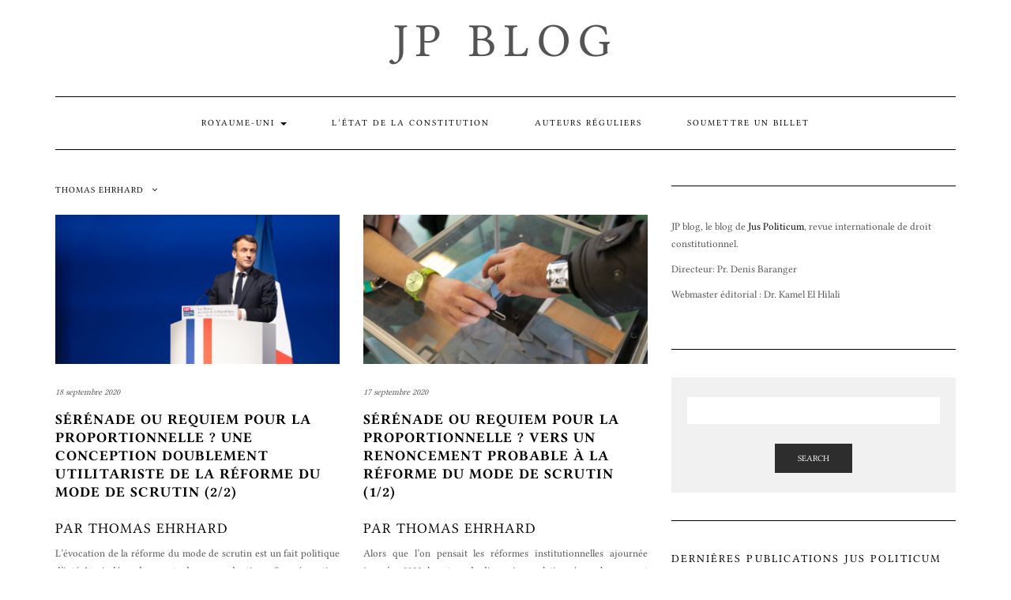

--- FILE ---
content_type: text/html; charset=UTF-8
request_url: https://blog.juspoliticum.com/author/tehrhard/
body_size: 12701
content:
<!DOCTYPE html>
<html lang="fr-FR">
<head>
    <meta charset="UTF-8" />
    <meta http-equiv="X-UA-Compatible" content="IE=edge" />
    <meta name="viewport" content="width=device-width, initial-scale=1" />
        
<!-- Author Meta Tags by Molongui Authorship, visit: https://wordpress.org/plugins/molongui-authorship/ -->
<meta name="author" content="Thomas Ehrhard">
<meta property="og:type" content="profile" />
<meta property="og:url" content="https://blog.juspoliticum.com/author/tehrhard/" />
<meta property="og:image" content="https://secure.gravatar.com/avatar/4110d7ec0c349b75c9136bea472b4a8e?s=96&amp;d=mm&amp;r=g" />
<meta property="profile:first_name" content="Thomas" />
<meta property="profile:last_name" content="Ehrhard" />
<meta property="profile:username" content="Thomas Ehrhard" />
<!-- /Molongui Authorship -->


<!-- Google Tag Manager for WordPress by gtm4wp.com -->
<script data-cfasync="false" data-pagespeed-no-defer>
	var gtm4wp_datalayer_name = "dataLayer";
	var dataLayer = dataLayer || [];
</script>
<!-- End Google Tag Manager for WordPress by gtm4wp.com -->
	<!-- This site is optimized with the Yoast SEO plugin v18.4.1 - https://yoast.com/wordpress/plugins/seo/ -->
	<title>Thomas Ehrhard, auteur sur JP blog</title>
	<meta name="robots" content="index, follow, max-snippet:-1, max-image-preview:large, max-video-preview:-1" />
	<link rel="canonical" href="http://blog.juspoliticum.com/author/tehrhard/" />
	<meta property="og:locale" content="fr_FR" />
	<meta property="og:title" content="Thomas Ehrhard, auteur sur JP blog" />
	<meta property="og:site_name" content="JP blog" />
	<meta property="og:image" content="https://secure.gravatar.com/avatar/4110d7ec0c349b75c9136bea472b4a8e?s=500&#038;d=mm&#038;r=g" />
	<meta name="twitter:card" content="summary_large_image" />
	<script type="application/ld+json" class="yoast-schema-graph">{"@context":"https://schema.org","@graph":[{"@type":"WebSite","@id":"https://blog.juspoliticum.com/#website","url":"https://blog.juspoliticum.com/","name":"JP blog","description":"","potentialAction":[{"@type":"SearchAction","target":{"@type":"EntryPoint","urlTemplate":"https://blog.juspoliticum.com/?s={search_term_string}"},"query-input":"required name=search_term_string"}],"inLanguage":"fr-FR"},{"@type":"ProfilePage","@id":"http://blog.juspoliticum.com/author/tehrhard/#webpage","url":"http://blog.juspoliticum.com/author/tehrhard/","name":"Thomas Ehrhard, auteur sur JP blog","isPartOf":{"@id":"https://blog.juspoliticum.com/#website"},"breadcrumb":{"@id":"http://blog.juspoliticum.com/author/tehrhard/#breadcrumb"},"inLanguage":"fr-FR","potentialAction":[{"@type":"ReadAction","target":["http://blog.juspoliticum.com/author/tehrhard/"]}]},{"@type":"BreadcrumbList","@id":"http://blog.juspoliticum.com/author/tehrhard/#breadcrumb","itemListElement":[{"@type":"ListItem","position":1,"name":"Accueil","item":"https://blog.juspoliticum.com/"},{"@type":"ListItem","position":2,"name":"Archives pour Thomas Ehrhard"}]},{"@type":"Person","@id":"https://blog.juspoliticum.com/#/schema/person/7b1472e2ad94ad10c595f4e46de7a2c8","name":"Thomas Ehrhard","image":{"@type":"ImageObject","@id":"https://blog.juspoliticum.com/#personlogo","inLanguage":"fr-FR","url":"https://secure.gravatar.com/avatar/4110d7ec0c349b75c9136bea472b4a8e?s=96&d=mm&r=g","contentUrl":"https://secure.gravatar.com/avatar/4110d7ec0c349b75c9136bea472b4a8e?s=96&d=mm&r=g","caption":"Thomas Ehrhard"},"mainEntityOfPage":{"@id":"http://blog.juspoliticum.com/author/tehrhard/#webpage"}}]}</script>
	<!-- / Yoast SEO plugin. -->


<link rel='dns-prefetch' href='//www.google.com' />
<link rel='dns-prefetch' href='//platform.twitter.com' />
<link rel='dns-prefetch' href='//www.googletagmanager.com' />
<link rel='dns-prefetch' href='//fonts.googleapis.com' />
<link rel='dns-prefetch' href='//s.w.org' />
<link href='https://fonts.gstatic.com' crossorigin rel='preconnect' />
<link rel="alternate" type="application/rss+xml" title="JP blog &raquo; Flux" href="https://blog.juspoliticum.com/feed/" />
<link rel="alternate" type="application/rss+xml" title="JP blog &raquo; Flux des commentaires" href="https://blog.juspoliticum.com/comments/feed/" />
<link rel="alternate" type="application/rss+xml" title="JP blog &raquo; Flux des articles écrits par Thomas Ehrhard" href="https://blog.juspoliticum.com/author/tehrhard/feed/" />
		<script type="text/javascript">
			window._wpemojiSettings = {"baseUrl":"https:\/\/s.w.org\/images\/core\/emoji\/13.0.1\/72x72\/","ext":".png","svgUrl":"https:\/\/s.w.org\/images\/core\/emoji\/13.0.1\/svg\/","svgExt":".svg","source":{"concatemoji":"https:\/\/blog.juspoliticum.com\/wp-includes\/js\/wp-emoji-release.min.js?ver=5.6.16"}};
			!function(e,a,t){var n,r,o,i=a.createElement("canvas"),p=i.getContext&&i.getContext("2d");function s(e,t){var a=String.fromCharCode;p.clearRect(0,0,i.width,i.height),p.fillText(a.apply(this,e),0,0);e=i.toDataURL();return p.clearRect(0,0,i.width,i.height),p.fillText(a.apply(this,t),0,0),e===i.toDataURL()}function c(e){var t=a.createElement("script");t.src=e,t.defer=t.type="text/javascript",a.getElementsByTagName("head")[0].appendChild(t)}for(o=Array("flag","emoji"),t.supports={everything:!0,everythingExceptFlag:!0},r=0;r<o.length;r++)t.supports[o[r]]=function(e){if(!p||!p.fillText)return!1;switch(p.textBaseline="top",p.font="600 32px Arial",e){case"flag":return s([127987,65039,8205,9895,65039],[127987,65039,8203,9895,65039])?!1:!s([55356,56826,55356,56819],[55356,56826,8203,55356,56819])&&!s([55356,57332,56128,56423,56128,56418,56128,56421,56128,56430,56128,56423,56128,56447],[55356,57332,8203,56128,56423,8203,56128,56418,8203,56128,56421,8203,56128,56430,8203,56128,56423,8203,56128,56447]);case"emoji":return!s([55357,56424,8205,55356,57212],[55357,56424,8203,55356,57212])}return!1}(o[r]),t.supports.everything=t.supports.everything&&t.supports[o[r]],"flag"!==o[r]&&(t.supports.everythingExceptFlag=t.supports.everythingExceptFlag&&t.supports[o[r]]);t.supports.everythingExceptFlag=t.supports.everythingExceptFlag&&!t.supports.flag,t.DOMReady=!1,t.readyCallback=function(){t.DOMReady=!0},t.supports.everything||(n=function(){t.readyCallback()},a.addEventListener?(a.addEventListener("DOMContentLoaded",n,!1),e.addEventListener("load",n,!1)):(e.attachEvent("onload",n),a.attachEvent("onreadystatechange",function(){"complete"===a.readyState&&t.readyCallback()})),(n=t.source||{}).concatemoji?c(n.concatemoji):n.wpemoji&&n.twemoji&&(c(n.twemoji),c(n.wpemoji)))}(window,document,window._wpemojiSettings);
		</script>
		<style type="text/css">
img.wp-smiley,
img.emoji {
	display: inline !important;
	border: none !important;
	box-shadow: none !important;
	height: 1em !important;
	width: 1em !important;
	margin: 0 .07em !important;
	vertical-align: -0.1em !important;
	background: none !important;
	padding: 0 !important;
}
</style>
	<link rel='stylesheet' id='wp-block-library-css'  href='https://blog.juspoliticum.com/wp-includes/css/dist/block-library/style.min.css?ver=5.6.16' type='text/css' media='all' />
<link rel='stylesheet' id='gdpr-css'  href='https://blog.juspoliticum.com/wp-content/plugins/gdpr/dist/css/public.css?ver=2.1.2' type='text/css' media='all' />
<link rel='stylesheet' id='widgetopts-styles-css'  href='https://blog.juspoliticum.com/wp-content/plugins/widget-options/assets/css/widget-options.css' type='text/css' media='all' />
<link rel='stylesheet' id='kale-fonts-css'  href='https://fonts.googleapis.com/css?family=Montserrat%3A400%2C700%7CLato%3A400%2C700%2C300%2C300italic%2C400italic%2C700italic%7CRaleway%3A200%7CCaveat&#038;subset=latin%2Clatin-ext' type='text/css' media='all' />
<link rel='stylesheet' id='bootstrap-css'  href='https://blog.juspoliticum.com/wp-content/themes/kale/assets/css/bootstrap.min.css?ver=5.6.16' type='text/css' media='all' />
<link rel='stylesheet' id='bootstrap-select-css'  href='https://blog.juspoliticum.com/wp-content/themes/kale/assets/css/bootstrap-select.min.css?ver=5.6.16' type='text/css' media='all' />
<link rel='stylesheet' id='smartmenus-bootstrap-css'  href='https://blog.juspoliticum.com/wp-content/themes/kale/assets/css/jquery.smartmenus.bootstrap.css?ver=5.6.16' type='text/css' media='all' />
<link rel='stylesheet' id='fontawesome-css'  href='https://blog.juspoliticum.com/wp-content/themes/kale/assets/css/fontawesome.min.css?ver=5.6.16' type='text/css' media='all' />
<link rel='stylesheet' id='fontawesome-all-css'  href='https://blog.juspoliticum.com/wp-content/themes/kale/assets/css/all.min.css?ver=5.6.16' type='text/css' media='all' />
<link rel='stylesheet' id='owl-carousel-css'  href='https://blog.juspoliticum.com/wp-content/themes/kale/assets/css/owl.carousel.css?ver=5.6.16' type='text/css' media='all' />
<link rel='stylesheet' id='kale-style-css'  href='https://blog.juspoliticum.com/wp-content/themes/kale/style.css?ver=5.6.16' type='text/css' media='all' />
<link rel='stylesheet' id='fo-fonts-declaration-css'  href='https://blog.juspoliticum.com/wp-content/uploads/font-organizer/fo-declarations.css?ver=5.6.16' type='text/css' media='all' />
<link rel='stylesheet' id='fo-fonts-elements-css'  href='https://blog.juspoliticum.com/wp-content/uploads/font-organizer/fo-elements.css?ver=5.6.16' type='text/css' media='all' />
<link rel='stylesheet' id='animate-css'  href='https://blog.juspoliticum.com/wp-content/plugins/pe-recent-posts/css/animate.css?ver=5.6.16' type='text/css' media='all' />
<link rel='stylesheet' id='font-awesome-css'  href='https://blog.juspoliticum.com/wp-content/plugins/elementor/assets/lib/font-awesome/css/font-awesome.min.css?ver=4.7.0' type='text/css' media='all' />
<link rel='stylesheet' id='pe-recent-posts-css'  href='https://blog.juspoliticum.com/wp-content/plugins/pe-recent-posts/css/pe-recent-posts.css?ver=5.6.16' type='text/css' media='all' />
<link rel='stylesheet' id='srpw-style-css'  href='https://blog.juspoliticum.com/wp-content/plugins/smart-recent-posts-widget/assets/css/srpw-frontend.css?ver=5.6.16' type='text/css' media='all' />
<link rel='stylesheet' id='sib-front-css-css'  href='https://blog.juspoliticum.com/wp-content/plugins/mailin/css/mailin-front.css?ver=5.6.16' type='text/css' media='all' />
<script type='text/javascript' src='https://blog.juspoliticum.com/wp-includes/js/jquery/jquery.min.js?ver=3.5.1' id='jquery-core-js'></script>
<script type='text/javascript' src='https://blog.juspoliticum.com/wp-includes/js/jquery/jquery-migrate.min.js?ver=3.3.2' id='jquery-migrate-js'></script>
<script type='text/javascript' src='https://blog.juspoliticum.com/wp-content/plugins/pe-recent-posts/js/bootstrap.min.js?ver=3.3.0' id='bootstrap.min-js'></script>
<script type='text/javascript' src='https://www.google.com/recaptcha/api.js?hl=fr_FR&#038;ver=5.6.16' id='gdpr-recaptcha-js'></script>
<script type='text/javascript' id='gdpr-js-extra'>
/* <![CDATA[ */
var GDPR = {"ajaxurl":"https:\/\/blog.juspoliticum.com\/wp-admin\/admin-ajax.php","logouturl":"","i18n":{"aborting":"Abandonner","logging_out":"Vous \u00eates d\u00e9connect\u00e9.","continue":"Continuer","cancel":"Annuler","ok":"OK","close_account":"Fermer votre compte\u00a0?","close_account_warning":"Votre compte sera ferm\u00e9 et toutes les donn\u00e9es seront d\u00e9finitivement supprim\u00e9es et ne pourront pas \u00eatre r\u00e9cup\u00e9r\u00e9es. Confirmez-vous\u00a0?","are_you_sure":"Confirmez-vous\u00a0?","policy_disagree":"En n\u2019\u00e9tant pas d\u2019accord, vous n\u2019aurez plus acc\u00e8s \u00e0 notre site et serez d\u00e9connect\u00e9."},"is_user_logged_in":"","refresh":"1"};
/* ]]> */
</script>
<script type='text/javascript' src='https://blog.juspoliticum.com/wp-content/plugins/gdpr/dist/js/public.js?ver=2.1.2' id='gdpr-js'></script>
<!--[if lt IE 9]>
<script type='text/javascript' src='https://blog.juspoliticum.com/wp-content/themes/kale/assets/js/html5shiv.min.js?ver=3.7.0' id='kale-html5-js'></script>
<![endif]-->
<!--[if lt IE 9]>
<script type='text/javascript' src='https://blog.juspoliticum.com/wp-content/themes/kale/assets/js/respond.min.js?ver=1.3.0' id='kale-respond-js'></script>
<![endif]-->

<!-- Google tag (gtag.js) snippet added by Site Kit -->

<!-- Extrait Google Analytics ajouté par Site Kit -->
<script type='text/javascript' src='https://www.googletagmanager.com/gtag/js?id=G-HQQLMN3YWJ' id='google_gtagjs-js' async></script>
<script type='text/javascript' id='google_gtagjs-js-after'>
window.dataLayer = window.dataLayer || [];function gtag(){dataLayer.push(arguments);}
gtag("set","linker",{"domains":["blog.juspoliticum.com"]});
gtag("js", new Date());
gtag("set", "developer_id.dZTNiMT", true);
gtag("config", "G-HQQLMN3YWJ");
</script>

<!-- End Google tag (gtag.js) snippet added by Site Kit -->
<script type='text/javascript' id='sib-front-js-js-extra'>
/* <![CDATA[ */
var sibErrMsg = {"invalidMail":"Veuillez entrer une adresse e-mail valide.","requiredField":"Veuillez compl\u00e9ter les champs obligatoires.","invalidDateFormat":"Veuillez entrer une date valide.","invalidSMSFormat":"Veuillez entrer une num\u00e9ro de t\u00e9l\u00e9phone valide."};
var ajax_sib_front_object = {"ajax_url":"https:\/\/blog.juspoliticum.com\/wp-admin\/admin-ajax.php","ajax_nonce":"b2e3930f43","flag_url":"https:\/\/blog.juspoliticum.com\/wp-content\/plugins\/mailin\/img\/flags\/"};
/* ]]> */
</script>
<script type='text/javascript' src='https://blog.juspoliticum.com/wp-content/plugins/mailin/js/mailin-front.js?ver=1762896846' id='sib-front-js-js'></script>
<link rel="https://api.w.org/" href="https://blog.juspoliticum.com/wp-json/" /><link rel="alternate" type="application/json" href="https://blog.juspoliticum.com/wp-json/wp/v2/users/64" /><link rel="EditURI" type="application/rsd+xml" title="RSD" href="https://blog.juspoliticum.com/xmlrpc.php?rsd" />
<link rel="wlwmanifest" type="application/wlwmanifest+xml" href="https://blog.juspoliticum.com/wp-includes/wlwmanifest.xml" /> 
<meta name="generator" content="WordPress 5.6.16" />
<meta name="generator" content="Site Kit by Google 1.124.0" /><meta name="google-site-verification" content="H2DjgFzmzyUiPbcCW3ZrPM2GtZ9PG_fjjZYGF3xWlxA" />
<!-- Google Tag Manager for WordPress by gtm4wp.com -->
<!-- GTM Container placement set to footer -->
<script data-cfasync="false" data-pagespeed-no-defer type="text/javascript">
	var dataLayer_content = {"pagePostType":"post","pagePostType2":"author-post","pagePostAuthor":"Thomas Ehrhard"};
	dataLayer.push( dataLayer_content );
</script>
<script data-cfasync="false">
(function(w,d,s,l,i){w[l]=w[l]||[];w[l].push({'gtm.start':
new Date().getTime(),event:'gtm.js'});var f=d.getElementsByTagName(s)[0],
j=d.createElement(s),dl=l!='dataLayer'?'&l='+l:'';j.async=true;j.src=
'//www.googletagmanager.com/gtm.'+'js?id='+i+dl;f.parentNode.insertBefore(j,f);
})(window,document,'script','dataLayer','GTM-N84L9GP');
</script>
<!-- End Google Tag Manager -->
<!-- End Google Tag Manager for WordPress by gtm4wp.com -->            <style>
                .molongui-disabled-link
                {
                    border-bottom: none !important;
                    text-decoration: none !important;
                    color: inherit !important;
                    cursor: inherit !important;
                }
                .molongui-disabled-link:hover,
                .molongui-disabled-link:hover span
                {
                    border-bottom: none !important;
                    text-decoration: none !important;
                    color: inherit !important;
                    cursor: inherit !important;
                }
            </style>
            <meta name="generator" content="Elementor 3.11.5; settings: css_print_method-external, google_font-enabled, font_display-auto">
<script type="text/javascript" src="https://cdn.brevo.com/js/sdk-loader.js" async></script>
<script type="text/javascript">
  window.Brevo = window.Brevo || [];
  window.Brevo.push(['init', {"client_key":"dij7do76jljj9j6dur7wnfro","email_id":null,"push":{"customDomain":"https:\/\/blog.juspoliticum.com\/wp-content\/plugins\/mailin\/"},"service_worker_url":"sw.js?key=${key}","frame_url":"brevo-frame.html"}]);
</script>
<!-- Extrait Google Tag Manager ajouté par Site Kit -->
<script>
			( function( w, d, s, l, i ) {
				w[l] = w[l] || [];
				w[l].push( {'gtm.start': new Date().getTime(), event: 'gtm.js'} );
				var f = d.getElementsByTagName( s )[0],
					j = d.createElement( s ), dl = l != 'dataLayer' ? '&l=' + l : '';
				j.async = true;
				j.src = 'https://www.googletagmanager.com/gtm.js?id=' + i + dl;
				f.parentNode.insertBefore( j, f );
			} )( window, document, 'script', 'dataLayer', 'GTM-N84L9GP' );
			
</script>

<!-- Arrêter l&#039;extrait Google Tag Manager ajouté par Site Kit -->
<meta name="twitter:widgets:link-color" content="#000000"><meta name="twitter:widgets:border-color" content="#000000"><meta name="twitter:partner" content="tfwp"><link rel="icon" href="https://blog.juspoliticum.com/wp-content/uploads/2016/04/cropped-Couverture-tire-a-part-2-32x32.jpg" sizes="32x32" />
<link rel="icon" href="https://blog.juspoliticum.com/wp-content/uploads/2016/04/cropped-Couverture-tire-a-part-2-192x192.jpg" sizes="192x192" />
<link rel="apple-touch-icon" href="https://blog.juspoliticum.com/wp-content/uploads/2016/04/cropped-Couverture-tire-a-part-2-180x180.jpg" />
<meta name="msapplication-TileImage" content="https://blog.juspoliticum.com/wp-content/uploads/2016/04/cropped-Couverture-tire-a-part-2-270x270.jpg" />

<meta name="twitter:card" content="summary"><meta name="twitter:title" content="Thomas Ehrhard"><meta name="twitter:site" content="@JusPoliticum">
<style id="kirki-inline-styles"></style></head>

<body class="archive author author-tehrhard author-64 elementor-default elementor-kit-3210">
		<!-- Extrait Google Tag Manager (noscript) ajouté par Site Kit -->
		<noscript>
			<iframe src="https://www.googletagmanager.com/ns.html?id=GTM-N84L9GP" height="0" width="0" style="display:none;visibility:hidden"></iframe>
		</noscript>
		<!-- Arrêter l&#039;extrait Google Tag Manager (noscript) ajouté par Site Kit -->
		<a class="skip-link screen-reader-text" href="#content">
Skip to content</a>

<div class="main-wrapper">
    <div class="container">

        <!-- Header -->
        <header class="header" role="banner">

            
            <!-- Header Row 2 -->
            <div class="header-row-2">
                <div class="logo">
                    
												<div class="header-logo-text"><a href="https://blog.juspoliticum.com/">JP blog</a></div>
						
                                    </div>
                                <div class="tagline"></div>
                            </div>
            <!-- /Header Row 2 -->


            <!-- Header Row 3 -->
            <div class="header-row-3">
                <nav class="navbar navbar-default" role="navigation" aria-label="Main navigation">
                    <div class="navbar-header">
                        <button type="button" class="navbar-toggle collapsed" data-toggle="collapse" data-target=".header-row-3 .navbar-collapse" aria-expanded="false">
                        <span class="sr-only">Toggle Navigation</span>
                        <span class="icon-bar"></span>
                        <span class="icon-bar"></span>
                        <span class="icon-bar"></span>
                        </button>
                    </div>
                    <!-- Navigation -->
                    <div class="navbar-collapse collapse"><ul id="menu-menu-1" class="nav navbar-nav"><li id="menu-item-196" class="menu-item menu-item-type-taxonomy menu-item-object-category menu-item-has-children menu-item-196 dropdown"><a href="#" data-toggle="dropdown" class="dropdown-toggle" aria-haspopup="true">Royaume-Uni <span class="caret"></span></a>
<ul role="menu" class=" dropdown-menu">
	<li id="menu-item-2507" class="menu-item menu-item-type-post_type menu-item-object-page menu-item-2507"><a href="https://blog.juspoliticum.com/chronologie-raisonnee/">Chronologie raisonnée actualisée</a></li>
	<li id="menu-item-2519" class="menu-item menu-item-type-taxonomy menu-item-object-post_tag menu-item-2519"><a href="https://blog.juspoliticum.com/tag/brexit/">Brexit</a></li>
</ul>
</li>
<li id="menu-item-896" class="menu-item menu-item-type-post_type menu-item-object-page menu-item-896"><a href="https://blog.juspoliticum.com/etat-constitution/">L&rsquo;état de la Constitution</a></li>
<li id="menu-item-192" class="menu-item menu-item-type-post_type menu-item-object-page menu-item-192"><a href="https://blog.juspoliticum.com/les-auteurs/">Auteurs réguliers</a></li>
<li id="menu-item-193" class="menu-item menu-item-type-post_type menu-item-object-page menu-item-193"><a href="https://blog.juspoliticum.com/contact/">Soumettre un billet</a></li>
</ul></div>                    <!-- /Navigation -->
                </nav>
            </div>
            <!-- /Header Row 3 -->

        </header>
        <!-- /Header -->


<a id="content"></a>

<div class="blog-feed">
<!-- Two Columns -->
<div class="row two-columns">
    
<!-- Main Column -->
<div class="main-column  col-md-8 " role="main">
    <!-- Blog Feed -->
    <div class="blog-feed">
        <h2>Thomas Ehrhard</h2>
        
        <div class="blog-feed-posts">
        
        <div class="row">                    <div class="col-md-6"><div id="post-3795" class="entry entry-small post-3795 post type-post status-publish format-standard has-post-thumbnail category-articles category-france tag-mode-de-scrutin tag-proportionnelle">
    
    <div class="entry-content">
        
        <div class="entry-thumb">
                        <a href="https://blog.juspoliticum.com/2020/09/18/serenade-ou-requiem-pour-la-proportionnelle-une-conception-doublement-utilitariste-de-la-reforme-du-mode-de-scrutin-2-2-par-thomas-ehrhard/"><img width="760" height="400" src="https://blog.juspoliticum.com/wp-content/uploads/2020/09/Jacques-Paquier-Flickr-cc20-760x400.jpg" class="img-responsive wp-post-image" alt="&lt;b&gt; Sérénade ou requiem pour la proportionnelle ? Une conception doublement utilitariste de la réforme du mode de scrutin (2/2) &lt;/b&gt; &lt;/br&gt; &lt;/br&gt; Par Thomas Ehrhard" loading="lazy" /></a>
                    </div>
        
                <div class="entry-date date updated"><a href="https://blog.juspoliticum.com/2020/09/18/serenade-ou-requiem-pour-la-proportionnelle-une-conception-doublement-utilitariste-de-la-reforme-du-mode-de-scrutin-2-2-par-thomas-ehrhard/">18 septembre 2020</a></div>
                
                <h3 class="entry-title"><a href="https://blog.juspoliticum.com/2020/09/18/serenade-ou-requiem-pour-la-proportionnelle-une-conception-doublement-utilitariste-de-la-reforme-du-mode-de-scrutin-2-2-par-thomas-ehrhard/" title=" Sérénade ou requiem pour la proportionnelle ? Une conception doublement utilitariste de la réforme du mode de scrutin (2/2)    Par Thomas Ehrhard"><b> Sérénade ou requiem pour la proportionnelle ? Une conception doublement utilitariste de la réforme du mode de scrutin (2/2) </b> </br> </br> Par Thomas Ehrhard</a></h3>
                
                <div class="entry-summary">
          <p>L’évocation de la réforme du mode de scrutin est un fait politique d’intérêt, indépendamment de son adoption. Son évocation récurrente soutient des enjeux politiques cardinaux internes à la majorité, d’une part, et s’inscrit dans des changements de la vie politique et institutionnelle à la cohérence&nbsp;<a class="read-more" href="https://blog.juspoliticum.com/2020/09/18/serenade-ou-requiem-pour-la-proportionnelle-une-conception-doublement-utilitariste-de-la-reforme-du-mode-de-scrutin-2-2-par-thomas-ehrhard/">&hellip;</a></p>
                  </div>
                
                <div class="entry-meta">
                    </div>
                
    </div>
</div></div>
                                        <div class="col-md-6"><div id="post-3779" class="entry entry-small post-3779 post type-post status-publish format-standard has-post-thumbnail category-articles category-france tag-800 tag-elections-legislatives tag-lrem tag-president-de-la-republique tag-proportionnelles">
    
    <div class="entry-content">
        
        <div class="entry-thumb">
                        <a href="https://blog.juspoliticum.com/2020/09/17/serenade-ou-requiem-pour-la-proportionnelle-vers-un-renoncement-probable-a-la-reforme-du-mode-de-scrutin-1-2-par-thomas-ehrhard/"><img width="760" height="400" src="https://blog.juspoliticum.com/wp-content/uploads/2020/09/PS-Philippe-Grangeaud-Solfé-Communications-Flickr-CCncnd20-760x400.jpg" class="img-responsive wp-post-image" alt="&lt;b&gt; Sérénade ou requiem pour la proportionnelle ? Vers un renoncement probable à la réforme du mode de scrutin (1/2) &lt;/b&gt; &lt;/br&gt; &lt;/br&gt; Par Thomas Ehrhard" loading="lazy" /></a>
                    </div>
        
                <div class="entry-date date updated"><a href="https://blog.juspoliticum.com/2020/09/17/serenade-ou-requiem-pour-la-proportionnelle-vers-un-renoncement-probable-a-la-reforme-du-mode-de-scrutin-1-2-par-thomas-ehrhard/">17 septembre 2020</a></div>
                
                <h3 class="entry-title"><a href="https://blog.juspoliticum.com/2020/09/17/serenade-ou-requiem-pour-la-proportionnelle-vers-un-renoncement-probable-a-la-reforme-du-mode-de-scrutin-1-2-par-thomas-ehrhard/" title=" Sérénade ou requiem pour la proportionnelle ? Vers un renoncement probable à la réforme du mode de scrutin (1/2)    Par Thomas Ehrhard"><b> Sérénade ou requiem pour la proportionnelle ? Vers un renoncement probable à la réforme du mode de scrutin (1/2) </b> </br> </br> Par Thomas Ehrhard</a></h3>
                
                <div class="entry-summary">
          <p>Alors que l’on pensait les réformes institutionnelles ajournée jusqu’en 2022, le retour de discussions relatives à un changement de mode de scrutin initiées par le président de la République et le ministre de l’Intérieur ont semé le doute : et si la proportionnelle survenait finalement&nbsp;<a class="read-more" href="https://blog.juspoliticum.com/2020/09/17/serenade-ou-requiem-pour-la-proportionnelle-vers-un-renoncement-probable-a-la-reforme-du-mode-de-scrutin-1-2-par-thomas-ehrhard/">&hellip;</a></p>
                  </div>
                
                <div class="entry-meta">
                    </div>
                
    </div>
</div></div>
                    </div><div class="row">                    <div class="col-md-6"><div id="post-1197" class="entry entry-small post-1197 post type-post status-publish format-standard has-post-thumbnail category-articles category-france tag-reforme-electorale tag-reforme-institutionnelle">
    
    <div class="entry-content">
        
        <div class="entry-thumb">
                        <a href="https://blog.juspoliticum.com/2018/06/13/la-reforme-electorale-la-veritable-reforme-institutionnelle-par-thomas-ehrhard/"><img width="760" height="400" src="https://blog.juspoliticum.com/wp-content/uploads/2017/12/pexels-photo-548164-760x400.jpg" class="img-responsive wp-post-image" alt="La réforme électorale : la véritable réforme institutionnelle ? [Par Thomas Ehrhard]" loading="lazy" /></a>
                    </div>
        
                <div class="entry-date date updated"><a href="https://blog.juspoliticum.com/2018/06/13/la-reforme-electorale-la-veritable-reforme-institutionnelle-par-thomas-ehrhard/">13 juin 2018</a></div>
                
                <h3 class="entry-title"><a href="https://blog.juspoliticum.com/2018/06/13/la-reforme-electorale-la-veritable-reforme-institutionnelle-par-thomas-ehrhard/" title="La réforme électorale : la véritable réforme institutionnelle ? [Par Thomas Ehrhard]">La réforme électorale : la véritable réforme institutionnelle ? [Par Thomas Ehrhard]</a></h3>
                
                <div class="entry-summary">
          <p>La réforme des institutions en cours s’appuie sur une réforme électorale d’ampleur dont l’objectif est d’améliorer l’efficacité du Parlement et sa représentativité. Une mise en perspective montre, toutefois, qu’elle échouera à atteindre ses objectifs notamment car elle s’avère fondée sur des arguments empiriquement discutables et&nbsp;<a class="read-more" href="https://blog.juspoliticum.com/2018/06/13/la-reforme-electorale-la-veritable-reforme-institutionnelle-par-thomas-ehrhard/">&hellip;</a></p>
                  </div>
                
                <div class="entry-meta">
                    </div>
                
    </div>
</div></div>
                    </div>        
        </div>
            </div>
    <!-- /Blog Feed -->
</div>
<!-- /Main Column -->    <!-- Sidebar -->
<aside class="sidebar sidebar-column  col-md-4 " role="complementary" aria-label="Primary sidebar"> 
    <div class="sidebar-default sidebar-block sidebar-no-borders"><div id="text-29" class="default-widget widget widget_text">			<div class="textwidget"><p>JP blog, le blog de <a href="http://juspoliticum.com/la-revue">Jus Politicum</a>, revue internationale de droit constitutionnel.</p>
<p>Directeur: Pr. Denis Baranger</p>
<p>Webmaster éditorial : Dr. Kamel El Hilali</p>
</div>
		</div><div id="search-7" class="default-widget widget widget_search"><form role="search" method="get" class="search-form" action="https://blog.juspoliticum.com/" role="search">
    <div class="form-group">
    	<input type="search" class="search-field form-control" value="" name="s" />
    </div>
    <div class="form-actions">
    	<button type="submit" class="btn btn-default">Search</button>
    </div>
</form>

<span class="search-trigger"><i class="fa fa-search"></i><span class="screen-reader-text">Searching is in progress</span></span>
</div><div id="text-9" class="default-widget widget widget_text"><h3 class="widget-title"><span>Dernières publications Jus Politicum</span></h3>			<div class="textwidget"><ul>
<li></li>
<li><em>Jus Politicum n°29</em> : <em><a href="http://www.juspoliticum.com/numero/Democratie-et-representation-82.html">Démocratie et représentation</a> (<a href="http://www.juspoliticum.com/uploads/jp29-ebook.pdf">Ebook</a> disponible)</em></li>
<li><em>Jus Politicum n°28</em> : <em><a href="http://www.juspoliticum.com/numero/L-Exemplarite-des-gouvernants-81.html">L&rsquo;Exemplarité des gouvernants</a> (<a href="http://www.juspoliticum.com/uploads/jp28-ebook.pdf">Ebook</a> disponible)</em></li>
<li><em>Jus Politicum n°27</em> : <em><a href="http://juspoliticum.com/article/Numero-27-eBook-1462.html">Formes de la citoyenneté</a> (<a href="http://juspoliticum.com/uploads/jp27-ebook-vf.pdf">Ebook</a> disponible)</em></li>
<li><em>Jus Politicum n°26</em> : <em><a href="http://juspoliticum.com/article/Numero-26-Ebook-1416.html"><em>René Capitant (1901-1970): à l&rsquo;occasion du 50e anniversaire de sa mort</em></a> (<a href="http://juspoliticum.com/uploads/jp26_ebook.pdf">Ebook</a> disponible)</em></li>
<li>Jus Politicum n°25 : <em><a href="http://juspoliticum.com/numero/Les-doctrines-autoritaires-et-totalitaires-du-droit-constitutionnel-78.html"><em>Les doctrines autoritaires et totalitaires du droit constitutionnel</em></a> (<a href="http://juspoliticum.com/uploads/jp25_ebook.pdf">Ebook</a> disponible)</em></li>
<li>Jus Politicum n°24 : <em><a href="http://juspoliticum.com/numero/Le-droit-politique-face-a-la-Cinquieme-Republique-77.html">Le droit politique face à la Cinquième République</a> </em>(<a href="http://juspoliticum.com/uploads/jp24_ebook.pdf">Ebook</a> disponible)</li>
<li>Jus Politicum n°23 : <em><a href="http://juspoliticum.com/numero/Trois-juristes-de-gauche-sous-Weimar-Heller-Neumann-Kirchheimer-76.html">Trois juristes de gauche sous Weimar : Heller, Neumann, Kirchheimer</a> </em>(<a href="http://juspoliticum.com/uploads/jp23_ebook.pdf">Ebook</a> disponible)</li>
<li>Jus Politicum n°22 : <em><a href="http://juspoliticum.com/numero/Histoire-constitutionnelle-75.html">Histoire constitutionnelle</a> </em>(<a href="http://juspoliticum.com/uploads/jp22-ebook.pdf">Ebook</a> disponible)</li>
<li>Jus Politicum n°20-21 : <em><a href="http://juspoliticum.com/numero/La-jurisprudence-du-Conseil-Constitutionnel-et-les-differentes-branches-du-droit-numero-20-21-73.html">La jurisprudence du Conseil Constitutionnel et les différentes branches du droit</a> </em>(<a href="http://juspoliticum.com/uploads/jp20-21_ebook.pdf">Ebook</a> disponible)</li>
<li>Jus Politicum n°19 : <em><a href="http://juspoliticum.com/numero/Constitutionnalisme-global-72.html">Constitutionnalisme global</a> </em>(<a href="http://juspoliticum.com/uploads/jp19-ebook.pdf">Ebook</a> disponible)</li>
<li>Jus Politicum n°18 : <em><a href="http://juspoliticum.com/numero/Cours-constitutionnelles-et-revisions-de-la-Constitution-71.html">Cours constitutionnelles et révisions de la Constitution</a> </em>(<a href="http://juspoliticum.com/uploads/jp18-ebook.pdf">Ebook</a> disponible)</li>
<li>Jus Politicum n°17 : <em><a href="http://juspoliticum.com/numero/Thinking-about-Federalism-s-70.html">Thinking about Federalism(s)</a> </em>(<a href="http://juspoliticum.com/uploads/jp17-ebook.pdf">ebook </a>disponible)</li>
<li>Jus Politicum hors-série: <em><a href="http://www.editions-dalloz.fr/jus-politicum-hors-serie-2017.html">Penser juridiquement l&rsquo;Empire ?</a> </em></li>
<li>Jus Politicum n°16 : <em><a href="http://juspoliticum.com/numero/Foundations-of-Public-Law-69.html">Foundations of Public Law</a> </em>(<a href="http://juspoliticum.com/uploads/jp16-ebook.pdf">ebook </a>disponible)</li>
<li>Jus Politicum n°15 : <em><a href="http://juspoliticum.com/numero/Le-droit-public-et-la-Premiere-Guerre-mondiale-67.html">Le droit public et la Première Guerre mondiale</a> </em></li>
</ul>
</div>
		</div></div></aside>
<!-- /Sidebar --></div>
<!-- /Two Columns -->
<hr />
</div>


        
        

<!-- Footer Widgets -->
<aside class="footer-widgets" role="complementary" aria-label="Footer sidebar">

    <!-- Footer Row 2 -->
        <div class="row footer-row-2">
        
                
                
                
                
        <div class="col-md-12"><div id="pe_recent_posts-3" class="footer-row-2-widget widget PE_Recent_Posts"><h3 class="widget-title">Articles récents</h3>				<div id="myCarousel-pe_recent_posts-3" data-keyboard="false" class="pe-recent-posts-outer carousel slide one-row-mobile-off   columns-4 even-items-in-row" style="margin-left: -10px;">
										<div class="carousel-inner image-top" style="margin-bottom: -10px;" id="pe_recent_posts-3-container" aria-live="off">
																									<div class="item active clearfix el-in-row-4" id="pe_recent_posts-3-tab-1"    tabindex="0">
																																		<ul class="thumbnails el-1 el-in-row-1" style="width: 25%;">
												<li>
													<div class="thumbnail-box" style="padding-left: 10px; padding-bottom: 10px;">
														<div class="thumbnail-box-in clearfix">
																																																															<a href="https://blog.juspoliticum.com/2026/01/15/aux-etats-unis-la-cour-supreme-autorise-le-profilage-racial-pour-lutter-contre-limmigration-illegale-par-mathilde-unger/">
																																		<img width="300" height="200" src="https://blog.juspoliticum.com/wp-content/uploads/2026/01/US-ICE-Flickr-CC10-300x200.jpg" class="attachment-medium size-medium wp-post-image" alt="&lt;b&gt; Aux Etats-Unis, la Cour suprême autorise le profilage « racial » pour lutter contre l’immigration illégale &lt;/b&gt; &lt;/br&gt; &lt;/br&gt; Par Mathilde Unger" loading="lazy" srcset="https://blog.juspoliticum.com/wp-content/uploads/2026/01/US-ICE-Flickr-CC10-300x200.jpg 300w, https://blog.juspoliticum.com/wp-content/uploads/2026/01/US-ICE-Flickr-CC10-700x466.jpg 700w, https://blog.juspoliticum.com/wp-content/uploads/2026/01/US-ICE-Flickr-CC10-768x512.jpg 768w, https://blog.juspoliticum.com/wp-content/uploads/2026/01/US-ICE-Flickr-CC10.jpg 1280w" sizes="(max-width: 300px) 100vw, 300px" />																																		</a>
																																																														<div class="caption fadeInUp animated image-on">
																																																				<h4 class="pe-recent-posts-title-tag">
																																							<a href="https://blog.juspoliticum.com/2026/01/15/aux-etats-unis-la-cour-supreme-autorise-le-profilage-racial-pour-lutter-contre-limmigration-illegale-par-mathilde-unger/">
																																								<b> Aux Etats-Unis, la Cour suprême autorise le profilage « racial » pour lutter contre l’immigration illégale </b> </br> </br> Par Mathilde Unger																																								</a>
																																					</h4>
																																																																																					<div class="excerpt-text"></div>																																	</div>
																													</div>
													</div>
												</li>
											</ul>
																																								<ul class="thumbnails el-2 el-in-row-2" style="width: 25%;">
												<li>
													<div class="thumbnail-box" style="padding-left: 10px; padding-bottom: 10px;">
														<div class="thumbnail-box-in clearfix">
																																																															<a href="https://blog.juspoliticum.com/2026/01/12/les-juges-peuvent-ils-prendre-la-parole-pour-defendre-letat-de-droit-et-la-democratie-menaces-a-propos-de-laffaire-danilet-c-roumanie-par-anna-tamion/">
																																		<img width="300" height="273" src="https://blog.juspoliticum.com/wp-content/uploads/2025/06/zsofia-vera-unsplash-300x273.jpg" class="attachment-medium size-medium wp-post-image" alt="&lt;b&gt; Les juges peuvent-ils prendre la parole pour défendre l’État de droit et la démocratie menacés ? A propos de l’affaire Danileţ c. Roumanie &lt;/b&gt; &lt;/br&gt; &lt;/br&gt; Par Anna Tamion" loading="lazy" srcset="https://blog.juspoliticum.com/wp-content/uploads/2025/06/zsofia-vera-unsplash-300x273.jpg 300w, https://blog.juspoliticum.com/wp-content/uploads/2025/06/zsofia-vera-unsplash-700x636.jpg 700w, https://blog.juspoliticum.com/wp-content/uploads/2025/06/zsofia-vera-unsplash-768x698.jpg 768w, https://blog.juspoliticum.com/wp-content/uploads/2025/06/zsofia-vera-unsplash-15x15.jpg 15w, https://blog.juspoliticum.com/wp-content/uploads/2025/06/zsofia-vera-unsplash.jpg 1280w" sizes="(max-width: 300px) 100vw, 300px" />																																		</a>
																																																														<div class="caption fadeInUp animated image-on">
																																																				<h4 class="pe-recent-posts-title-tag">
																																							<a href="https://blog.juspoliticum.com/2026/01/12/les-juges-peuvent-ils-prendre-la-parole-pour-defendre-letat-de-droit-et-la-democratie-menaces-a-propos-de-laffaire-danilet-c-roumanie-par-anna-tamion/">
																																								<b> Les juges peuvent-ils prendre la parole pour défendre l’État de droit et la démocratie menacés ? A propos de l’affaire Danileţ c. Roumanie </b> </br> </br> Par Anna Tamion																																								</a>
																																					</h4>
																																																																																					<div class="excerpt-text"></div>																																	</div>
																													</div>
													</div>
												</li>
											</ul>
																																								<ul class="thumbnails el-3 el-in-row-3" style="width: 25%;">
												<li>
													<div class="thumbnail-box" style="padding-left: 10px; padding-bottom: 10px;">
														<div class="thumbnail-box-in clearfix">
																																																															<a href="https://blog.juspoliticum.com/2026/01/08/faire-disparaitre-sans-interdire-lavortement-le-definancement-des-soins-reproductifs-aux-etats-unis-par-marie-sissoko-noblot/">
																																		<img width="300" height="200" src="https://blog.juspoliticum.com/wp-content/uploads/2026/01/gayatri-malhotra-unsplash-300x200.jpg" class="attachment-medium size-medium wp-post-image" alt="&lt;b&gt; Faire disparaitre sans interdire l’avortement : le définancement des soins reproductifs aux États-Unis &lt;/b&gt; &lt;/br&gt; &lt;/br&gt; Par Marie Sissoko-Noblot" loading="lazy" srcset="https://blog.juspoliticum.com/wp-content/uploads/2026/01/gayatri-malhotra-unsplash-300x200.jpg 300w, https://blog.juspoliticum.com/wp-content/uploads/2026/01/gayatri-malhotra-unsplash-700x466.jpg 700w, https://blog.juspoliticum.com/wp-content/uploads/2026/01/gayatri-malhotra-unsplash-768x512.jpg 768w, https://blog.juspoliticum.com/wp-content/uploads/2026/01/gayatri-malhotra-unsplash.jpg 1280w" sizes="(max-width: 300px) 100vw, 300px" />																																		</a>
																																																														<div class="caption fadeInUp animated image-on">
																																																				<h4 class="pe-recent-posts-title-tag">
																																							<a href="https://blog.juspoliticum.com/2026/01/08/faire-disparaitre-sans-interdire-lavortement-le-definancement-des-soins-reproductifs-aux-etats-unis-par-marie-sissoko-noblot/">
																																								<b> Faire disparaitre sans interdire l’avortement : le définancement des soins reproductifs aux États-Unis </b> </br> </br> Par Marie Sissoko-Noblot																																								</a>
																																					</h4>
																																																																																					<div class="excerpt-text"></div>																																	</div>
																													</div>
													</div>
												</li>
											</ul>
																																								<ul class="thumbnails el-4 el-in-row-4" style="width: 25%;">
												<li>
													<div class="thumbnail-box" style="padding-left: 10px; padding-bottom: 10px;">
														<div class="thumbnail-box-in clearfix">
																																																															<a href="https://blog.juspoliticum.com/2025/12/29/le-pas-feutre-de-lautoritarisme-la-reforme-constitutionnelle-de-la-justice-en-italie-par-nicoletta-perlo/">
																																		<img width="300" height="200" src="https://blog.juspoliticum.com/wp-content/uploads/2025/12/CC-BYNCSA30-Gov-it-300x200.jpeg" class="attachment-medium size-medium wp-post-image" alt="&lt;b&gt; Le pas feutré de l’autoritarisme : la réforme constitutionnelle de la justice en Italie &lt;/b&gt; &lt;/br&gt; &lt;/br&gt; Par Nicoletta Perlo" loading="lazy" srcset="https://blog.juspoliticum.com/wp-content/uploads/2025/12/CC-BYNCSA30-Gov-it-300x200.jpeg 300w, https://blog.juspoliticum.com/wp-content/uploads/2025/12/CC-BYNCSA30-Gov-it-700x466.jpeg 700w, https://blog.juspoliticum.com/wp-content/uploads/2025/12/CC-BYNCSA30-Gov-it-768x512.jpeg 768w, https://blog.juspoliticum.com/wp-content/uploads/2025/12/CC-BYNCSA30-Gov-it.jpeg 1280w" sizes="(max-width: 300px) 100vw, 300px" />																																		</a>
																																																														<div class="caption fadeInUp animated image-on">
																																																				<h4 class="pe-recent-posts-title-tag">
																																							<a href="https://blog.juspoliticum.com/2025/12/29/le-pas-feutre-de-lautoritarisme-la-reforme-constitutionnelle-de-la-justice-en-italie-par-nicoletta-perlo/">
																																								<b> Le pas feutré de l’autoritarisme : la réforme constitutionnelle de la justice en Italie </b> </br> </br> Par Nicoletta Perlo																																								</a>
																																					</h4>
																																																																																					<div class="excerpt-text"></div>																																	</div>
																													</div>
													</div>
												</li>
											</ul>
																								</div>
																																																							</div>
															</div>
													</div>				<script>
					jQuery(document).ready(
						function($) {
							const peRecentPostscarouselContainer = $('#pe_recent_posts-3 .pe-recent-posts-outer');
							const peRecentPostsArrows = $('#pe_recent_posts-3 .pe-recent-posts-outer .pe-carousel-navigation-container');
							const peRecentPostsArrow = $('#pe_recent_posts-3 .pe-recent-posts-outer .pe-carousel-navigation-container .carousel-control');
							const peRecentPostsIndicatorsContainer = $('#pe_recent_posts-3 .carousel-indicators');
							const peRecentPostsIndicators = $('#pe_recent_posts-3 .carousel-indicators li');
							const peRecentPostsPanel = $('#pe_recent_posts-3 .carousel-inner > .item');
							peRecentPostscarouselContainer.carousel({
								interval: 0,
								pause: "hover"
							})

							$('#pe_recent_posts-3 ol.carousel-indicators li:first-child').attr('aria-selected', 'true');

							peRecentPostsArrow.on('keydown', function(event) {

								if (event.which == 32) { // Space key
									event.preventDefault();
									$(this).click();
								}

							});

							peRecentPostsIndicators.on('keydown', function(event) {

								$(this).parent().children().attr('aria-selected', 'false');
								$('#pe_recent_posts-3 ol.carousel-indicators li:first-child').attr('aria-selected', 'true');

								if (event.which == 9) { // Tab key
									if (event.shiftKey) { // + Shift Tab key

										$(this).siblings('li:not(.active)').attr('tabindex', '-1');

									} else {

										event.preventDefault();
										let tabID = $(this).attr('aria-controls');
										$(this).click();
										$(this).parent().siblings('.carousel-inner').find('#' + tabID).focus();

									}

								}

								if (event.which == 13) { // Enter key
									$(this).click();
								}

								if (event.which == 39) { // Right arrow

									event.preventDefault();
									if ($(this).is(':last-child')) {
										$(this).siblings().first().focus().click().attr('aria-selected', 'true');
									} else {
										$(this).next().focus().click().attr('aria-selected', 'true');
									}

								}

								if (event.which == 37) { // Left arrow

									event.preventDefault();
									if ($(this).is(':first-child')) {
										$(this).siblings().last().focus().click().attr('aria-selected', 'true');
									} else {
										$(this).prev().focus().click().attr('aria-selected', 'true');
									}

								}

								if (event.which == 36) { // Home key

									event.preventDefault();
									$(this).parent().children('li:first-child').focus().click().attr('aria-selected', 'true');

								}

								if (event.which == 35) { // End key

									event.preventDefault();
									$(this).parent().children('li:last-child').focus().click().attr('aria-selected', 'true');

								}

							});

							peRecentPostsPanel.on('keydown', function(event) {

								let tabPanel = event.target.getAttribute('id');

								if (event.which == 9) { // Tab key

									$(this).parent('.carousel-inner').siblings('.carousel-indicators').children('li').attr('tabindex', '0');

									if (event.shiftKey) { // + Shift Tab key
										if ($(this).parent().parent().hasClass('bullets-on-board')) {
											if (!$(this).find('a').is(":focus")) {
												event.preventDefault();
												$(this).parent('.carousel-inner').siblings('.carousel-indicators').children('li[aria-controls="' + tabPanel + '"]').focus();
											}
										}

									}

								}

							});

							if (peRecentPostscarouselContainer.hasClass('one-row-mobile-on') && $(window).width() < 768) { // one row for mobiles
								$("#pe_recent_posts-3 ul.thumbnails").wrap("<div class='pe-item-mobile item el-in-row-4'></div>"); //wrap items
								$("#pe_recent_posts-3 .pe-item-mobile").unwrap(); // remove original '.item' divs
								$("#pe_recent_posts-3 .pe-item-mobile:first-of-type").addClass('active'); // add class active for the first item
								if (peRecentPostscarouselContainer.children('.carousel-indicators').length > 0) { //only if indicators (bullets) are enabled
									const peRecentPostsItemsNumber = $('.pe-item-mobile').length; // get numer of items
									$(peRecentPostsIndicators.parent('ol')).empty(); // remove indicators (bullets) items
									for (i = 0; i < peRecentPostsItemsNumber; i++) { // add bullets for mobile
										peRecentPostsIndicatorsContainer.append('<li data-target="#myCarousel-pe_recent_posts-3" data-slide-to="' + i + '" tabindex="0">' + i + '</li>');
									}
									$(peRecentPostsIndicatorsContainer).children('li:first-child').addClass('active'); // add class active for the first bullet
								}
							}
						}
					);
				</script>
			</div>        
     </div>
     <hr />
          <!-- /Footer Row 2 -->
     
     

</aside>

<!-- /Footer Widgets -->
        
        <!-- Footer -->
        <div class="footer" role="contentinfo">
            
                        <div class="footer-row-3-center"><div id="text-6" class="footer-row-3-widget widget widget_text">			<div class="textwidget"><p><a href="http://blog.juspoliticum.com/politique-de-confidentialite/">Politique de confidentialité du JP Blog</a></p>
<p><a rel="license" href="http://creativecommons.org/licenses/by-nc-sa/4.0/"><img alt="Licence Creative Commons" style="border-width:0" src="https://i.creativecommons.org/l/by-nc-sa/4.0/88x31.png" /></a><br />Ce(tte) œuvre est mise à disposition selon les termes de la <a rel="license" href="http://creativecommons.org/licenses/by-nc-sa/4.0/">Licence Creative Commons Attribution - Pas d’Utilisation Commerciale - Partage dans les Mêmes Conditions 4.0 International</a>.</p>
</div>
		</div>                        
                                    <div class="footer-copyright">Copyright &copy; 2026 <a href="https://www.lyrathemes.com/kale/">Kale</a></div>
                        
            <div class="footer-copyright">
                <ul class="credit">
                    <li><a href="https://www.lyrathemes.com/kale/">Kale</a> by LyraThemes.com.</li>
                </ul>
            </div>
            
        </div>
        <!-- /Footer -->
        
    </div><!-- /Container -->
</div><!-- /Main Wrapper -->

<div class="gdpr gdpr-overlay"></div>
<div class="gdpr gdpr-general-confirmation">
	<div class="gdpr-wrapper">
		<header>
			<div class="gdpr-box-title">
				<h3></h3>
				<span class="gdpr-close"></span>
			</div>
		</header>
		<div class="gdpr-content">
			<p></p>
		</div>
		<footer>
			<button class="gdpr-ok" data-callback="closeNotification">OK</button>
		</footer>
	</div>
</div>
<script>
  (function(i,s,o,g,r,a,m){i['GoogleAnalyticsObject']=r;i[r]=i[r]||function(){
  (i[r].q=i[r].q||[]).push(arguments)},i[r].l=1*new Date();a=s.createElement(o),
  m=s.getElementsByTagName(o)[0];a.async=1;a.src=g;m.parentNode.insertBefore(a,m)
  })(window,document,'script','https://www.google-analytics.com/analytics.js','ga');

  ga('create', 'UA-91407351-1', 'auto');
  ga('send', 'pageview');

</script>
<!-- GTM Container placement set to footer -->
<!-- Google Tag Manager (noscript) -->
				<noscript><iframe src="https://www.googletagmanager.com/ns.html?id=GTM-N84L9GP" height="0" width="0" style="display:none;visibility:hidden" aria-hidden="true"></iframe></noscript>
<!-- End Google Tag Manager (noscript) --><script type='text/javascript' src='https://blog.juspoliticum.com/wp-content/plugins/duracelltomi-google-tag-manager/js/gtm4wp-form-move-tracker.js?ver=1.16.1' id='gtm4wp-form-move-tracker-js'></script>
<script type='text/javascript' id='molongui-authorship-byline-js-extra'>
/* <![CDATA[ */
var molongui_authorship_byline_params = {"byline_prefix":"","byline_suffix":"","byline_separator":",\u00a0","byline_last_separator":"\u00a0et\u00a0","byline_link_title":"View all posts by","byline_link_class":"","byline_dom_tree":"","byline_dom_prepend":"","byline_dom_append":"","byline_decoder":"v3"};
/* ]]> */
</script>
<script type='text/javascript' src='https://blog.juspoliticum.com/wp-content/plugins/molongui-authorship/assets/js/byline.f4f7.min.js?ver=5.2.4' id='molongui-authorship-byline-js'></script>
<script type='text/javascript' src='https://blog.juspoliticum.com/wp-content/themes/kale/assets/js/bootstrap.min.js?ver=5.6.16' id='bootstrap-js'></script>
<script type='text/javascript' src='https://blog.juspoliticum.com/wp-content/themes/kale/assets/js/bootstrap-select.min.js?ver=5.6.16' id='bootstrap-select-js'></script>
<script type='text/javascript' src='https://blog.juspoliticum.com/wp-content/themes/kale/assets/js/jquery.smartmenus.js?ver=5.6.16' id='smartmenus-js'></script>
<script type='text/javascript' src='https://blog.juspoliticum.com/wp-content/themes/kale/assets/js/jquery.smartmenus.bootstrap.js?ver=5.6.16' id='smartmenus-bootstrap-js'></script>
<script type='text/javascript' src='https://blog.juspoliticum.com/wp-content/themes/kale/assets/js/owl.carousel.min.js?ver=5.6.16' id='owl-carousel-js'></script>
<script type='text/javascript' src='https://blog.juspoliticum.com/wp-content/themes/kale/assets/js/kale.js?ver=5.6.16' id='kale-js-js'></script>
<script type='text/javascript' id='twitter-wjs-js-extra'>
/* <![CDATA[ */
window.twttr=(function(w){t=w.twttr||{};t._e=[];t.ready=function(f){t._e.push(f);};return t;}(window));
/* ]]> */
</script>
<script type="text/javascript" id="twitter-wjs" async defer src="https://platform.twitter.com/widgets.js" charset="utf-8"></script>
<script type='text/javascript' src='https://blog.juspoliticum.com/wp-includes/js/wp-embed.min.js?ver=5.6.16' id='wp-embed-js'></script>
</body>
</html>


--- FILE ---
content_type: text/css
request_url: https://blog.juspoliticum.com/wp-content/uploads/font-organizer/fo-declarations.css?ver=5.6.16
body_size: 125
content:
/* This Awesome CSS file was created by Font Orgranizer from Hive :) */


@font-face {
    font-family: 'Linux Libertine';
    
    src: url('//blog.juspoliticum.com/wp-content/uploads/font-organizer/linlibertine_r-webfont.ttf') format('truetype');
font-weight: normal;
}

@font-face {
    font-family: 'Linux Libertine';
    
    src: url('//blog.juspoliticum.com/wp-content/uploads/font-organizer/linlibertine_rb-webfont.ttf') format('truetype');
font-weight: 700;
}


--- FILE ---
content_type: text/css
request_url: https://blog.juspoliticum.com/wp-content/uploads/font-organizer/fo-elements.css?ver=5.6.16
body_size: 56
content:
/* This Awesome CSS file was created by Font Orgranizer from Hive :) */

body { font-family: 'Linux Libertine'!important;   }
h1 { font-family: 'Linux Libertine'!important;   }
h2 { font-family: 'Linux Libertine';   }
h3 { font-family: 'Linux Libertine'!important;   }
h4 { font-family: 'Linux Libertine';   }
h5 { font-family: 'Linux Libertine'!important;   }
h6 { font-family: 'Linux Libertine'!important;   }
p { font-family: 'Linux Libertine'!important;   }
q { font-family: 'Linux Libertine'!important;   }
li { font-family: 'Linux Libertine'!important;   }
a { font-family: 'Linux Libertine'!important;   }


--- FILE ---
content_type: text/plain
request_url: https://www.google-analytics.com/j/collect?v=1&_v=j102&a=813259684&t=pageview&_s=1&dl=https%3A%2F%2Fblog.juspoliticum.com%2Fauthor%2Ftehrhard%2F&ul=en-us%40posix&dt=Thomas%20Ehrhard%2C%20auteur%20sur%20JP%20blog&sr=1280x720&vp=1280x720&_u=IADAAEABAAAAACAAI~&jid=1053578616&gjid=1831747014&cid=2069244033.1768730449&tid=UA-91407351-1&_gid=1018451604.1768730450&_r=1&_slc=1&z=299583993
body_size: -571
content:
2,cG-98JFPR5QL9